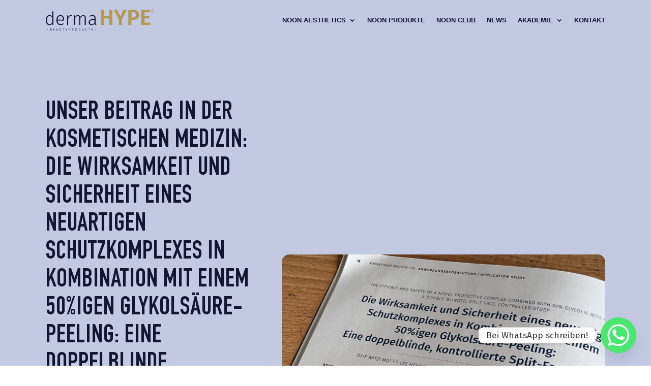

--- FILE ---
content_type: image/svg+xml
request_url: https://www.dermahype.de/wp-content/uploads/dermahype-logo-footer.svg
body_size: 5362
content:
<?xml version="1.0" encoding="utf-8"?>
<!-- Generator: Adobe Illustrator 27.5.0, SVG Export Plug-In . SVG Version: 6.00 Build 0)  -->
<svg version="1.1" id="Ebene_1" xmlns="http://www.w3.org/2000/svg" xmlns:xlink="http://www.w3.org/1999/xlink" x="0px" y="0px"
	 viewBox="0 0 1440 286.3" style="enable-background:new 0 0 1440 286.3;" xml:space="preserve">
<style type="text/css">
	.st0{fill:#131633;}
</style>
<g>
	<path class="st0" d="M0,136.2c0.5-2.8,1-5.6,1.4-8.4c1.5-9.5,4.1-18.7,9.1-27.1c5.2-8.8,12.2-15.8,21.7-19.9
		c7.6-3.3,15.5-4.2,23.7-3.3c11.7,1.2,21.2,6.5,29,15.2c0.3,0.3,0.4,0.9,0.6,1.3c0.3-0.2,0.5-0.3,0.8-0.5c0-22.3,0-44.6,0-67.3
		c5,0.6,9.6,1.1,14.5,1.7c-0.1,59.9,0,119.7-0.3,179.6c-4.2,0-8.2,0-12.4,0c-0.5-6.1-1.1-12.1-1.6-18.1c-0.1-0.1-0.3-0.1-0.4-0.2
		c-0.4,0.6-0.8,1.2-1.2,1.8c-5.2,7.6-11.9,13.6-20.7,16.7c-6.6,2.3-13.5,3.1-20.5,2.4c-17.4-1.6-28.6-11.5-35.9-26.6
		C3.9,175.4,2,166.8,1,158c-0.2-1.6-0.6-3.1-0.9-4.7C0,147.7,0,142,0,136.2z M86.2,141.8C86.2,141.8,86.3,141.8,86.2,141.8
		c0.1-10.5,0-20.9,0.1-31.4c0-1.4-0.3-2.5-1.2-3.5c-2.6-3.3-5.3-6.4-8.6-9c-10.6-8.5-22.3-11-35.3-6.7c-8.8,2.9-14.5,9.3-18.7,17.3
		c-3.5,6.7-5.4,13.8-6.2,21.3c-1.3,11.6-1.2,23.3,0.9,34.9c1.3,7,3.5,13.8,7.4,19.8c3.9,5.9,8.9,10.5,15.7,12.7
		c5,1.6,10.1,1.8,15.4,1.2c6.5-0.8,12.3-3.1,17.4-7.3c4.8-4,8.5-8.8,11.8-14.1c0.8-1.3,1.2-2.5,1.2-4
		C86.2,162.4,86.2,152.1,86.2,141.8z"/>
	<path class="st0" d="M1440,28.8c-0.3,1-0.5,1.9-0.9,2.9c-3.4,8.7-9.7,13.9-19.1,15.4c-11.7,1.9-25.1-6.3-26.9-20.4
		c-1.8-14,8.4-24.5,18.9-26.3c0.4-0.1,0.7-0.3,1.1-0.4c2.4,0,4.8,0,7.2,0c0.4,0.1,0.7,0.3,1.1,0.4c8.6,1.8,14.4,7,17.6,15.1
		c0.4,1,0.6,2.1,1,3.1C1440,22.1,1440,25.4,1440,28.8z M1416.8,44.8c11,0.2,21-8.7,21.1-21.1c0.1-11.6-9.5-21.2-21.1-21.3
		c-11.6,0-21.3,9.5-21.3,21.1C1395.5,36.1,1405.8,44.9,1416.8,44.8z"/>
	<path class="st0" d="M399.8,286.3c-0.2-0.1-0.4-0.3-0.6-0.4c-5.1-1.8-7.1-5.9-7.9-10.8c-0.7-4.2-0.8-8.4,0.4-12.6
		c0.6-2,1.4-4.1,2.7-5.8c4.1-5.5,12.5-5.2,16.4,0.4c1.8,2.6,2.6,5.5,2.8,8.5c0.3,3.8,0.3,7.6-0.7,11.4c-1.1,4-3.1,7.1-7.1,8.7
		c-0.3,0.1-0.5,0.4-0.7,0.6C403.4,286.3,401.6,286.3,399.8,286.3z M393.8,269.3c0.1,0,0.2,0,0.3,0c0,1-0.2,2.1,0,3.1
		c0.4,2.2,0.7,4.4,1.5,6.5c1.3,3.3,3.7,4.7,7.1,4.6s5.4-2,6.6-4.9c0.2-0.6,0.4-1.2,0.6-1.8c1.2-4.9,1.2-9.8-0.1-14.7
		c-0.4-1.4-1-2.7-1.8-3.9c-2.3-3.8-8.9-3.8-11.3-0.1c-0.7,1.1-1.4,2.2-1.7,3.4C394.5,264.1,394.2,266.7,393.8,269.3z"/>
	<path class="st0" d="M191,286.3c-0.3-0.2-0.6-0.5-0.9-0.7c-3.8-1.4-5.5-4.4-5.6-8.1c-0.2-7.9-0.1-15.8-0.1-24
		c0.9-0.1,1.7-0.1,2.8-0.2c0.1,1,0.1,1.9,0.1,2.7c0,6.3,0,12.6,0,18.9c0,1.3,0.1,2.6,0.3,3.8c0.5,3,2.4,4.6,5.4,4.7
		c4.6,0.2,6.9-2,7-6.8c0.1-6.8,0-13.6,0-20.4c0-0.9,0-1.7,0-2.9c0.9,0,1.8-0.1,2.8-0.1c0.1,0.9,0.1,1.7,0.1,2.5c0,6.7,0,13.4,0,20.1
		c0,4.7-1.5,8.3-6.2,10c-0.2,0.1-0.4,0.3-0.5,0.4C194.6,286.3,192.8,286.3,191,286.3z"/>
	<path class="st0" d="M490.1,286.3c-0.5-0.3-1-0.6-1.5-0.8c-3.5-1.4-5.3-4.1-5.3-7.8c-0.1-6.4-0.1-12.8-0.1-19.2c0-1.7,0-3.3,0-5.1
		c1.1,0,1.9,0,3,0c0,1,0,1.8,0,2.7c0,6.7,0,13.4,0,20.1c0,1.3,0.2,2.7,0.6,4c0.7,2,2.3,3,4.4,3.2c0.5,0,1,0.1,1.4,0
		c3.6,0,5.7-1.9,6-5.5c0.1-0.8,0.1-1.6,0.1-2.4c0-6.5,0-12.9,0-19.4c0-0.9,0-1.7,0-2.8c1-0.1,1.7-0.1,2.8-0.2
		c0.1,0.9,0.2,1.6,0.2,2.4c0,6.9,0,13.9,0,20.8c0,4.4-1.7,7.7-6,9.3c-0.3,0.1-0.5,0.3-0.8,0.5C493.3,286.3,491.7,286.3,490.1,286.3z
		"/>
	<path class="st0" d="M611.5,286.3c-1-0.5-2-1-2.9-1.6c-1.1-0.7-2.1-1.6-3.4-2.5c0.7-0.7,1.1-1.2,1.7-1.8c0.7,0.5,1.2,0.9,1.8,1.3
		c1.9,1.4,4.1,2,6.5,1.8s4.1-1.4,4.9-3.6c1.3-3.5,0.8-7.3-3.2-9.1c-1-0.4-2.1-0.9-3.1-1.3c-1-0.5-2.1-0.9-3-1.4
		c-4.1-2.2-5.1-5.8-4-9.7c1-3.5,4.7-5.8,8.6-5.5c2.9,0.2,5.4,1.3,7.4,3.6c-0.5,0.5-0.9,1-1.5,1.6c-0.6-0.4-1-0.7-1.4-1
		c-1.7-1.3-3.6-1.7-5.6-1.6c-2.3,0.2-4.1,1.4-4.6,3.5c-0.6,2.2-0.5,4.4,1.5,5.9c1.3,0.9,2.8,1.5,4.2,2.2c1.3,0.6,2.6,1.1,3.9,1.8
		c3.2,1.7,4.6,4.6,4.5,8.1c-0.1,3.6-1.7,6.5-5,8.2c-0.7,0.4-1.4,0.7-2.1,1.1C615,286.3,613.3,286.3,611.5,286.3z"/>
	<path class="st0" d="M535.7,286.3c-0.1-0.1-0.2-0.3-0.4-0.3c-5.1-1.9-7.3-6-8.1-11c-0.7-4.2-0.8-8.5,0.4-12.6
		c0.6-2,1.4-3.9,2.6-5.6c3.6-5.1,11.5-5.2,15.2-0.9c-0.4,0.5-0.8,1-1.3,1.7c-0.7-0.4-1.3-0.8-1.9-1.2c-3.7-2.2-8.3-1.2-10.1,2.6
		c-3.2,6.8-3.2,13.8,0,20.6c1.9,4,6.4,5,10.2,2.7c0.6-0.4,1.2-0.8,2.2-1.5c0.5,0.5,1,1,1.8,1.8c-1.5,1-2.6,1.8-3.7,2.5
		c-0.5,0.3-1,0.7-1.5,1C539.2,286.3,537.4,286.3,535.7,286.3z"/>
	<path class="st0" d="M841.8,120.8c-22.1,0-44,0-66.1,0c-0.4,2.9-0.1,5.8-0.2,8.8c0,2.9,0,5.8,0,8.6c0,3,0,5.9,0,8.9
		c0,2.9,0,5.8,0,8.6c0,3,0,5.9,0,8.9s0,5.9,0,8.9c0,2.9,0,5.8,0,8.6c0,3,0,5.9,0,8.9c0,2.9,0,5.8,0,8.6c0,2.9,0,5.9,0,9
		c-14.4,0-28.5,0-42.6,0c-0.5-1.6-0.6-198.3-0.1-201c14.1,0,28.2,0,42.7,0c0,6.7,0,13.3,0,19.9s0,13.1,0,19.7s0,13.3,0,19.9
		c0,6.5,0,13.1,0,19.7c22.2,0,44.1,0,66.3,0c0-26.4,0-52.7,0-79.2c14.4,0,28.5,0,42.8,0c0,67,0,134,0,201c-14.2,0-28.3,0-42.7,0
		c0-3.6,0-7.3,0-10.9c0-3.7,0-7.4,0-11s0-7.2,0-10.8c0-3.7,0-7.4,0-11s0-7.4,0-11c0-3.7,0-7.4,0-11s0-7.2,0-10.8
		C841.8,128.2,841.8,124.6,841.8,120.8z"/>
	<path class="st0" d="M1139.5,140c0,22.9,0,45.6,0,68.4c-14.4,0-28.6,0-42.9,0c0-67,0-133.9,0-201c0.8-0.1,1.5-0.2,2.2-0.2
		c20.9,0,41.8-0.2,62.6,0c13.7,0.1,27.2,1.8,40.2,6.5c8.1,3,15.5,7.1,22,12.8c9.1,8.1,14.4,18.5,16.6,30.3c2.3,13,1.9,25.9-1.8,38.7
		c-4.5,15.2-14.2,26.2-28,33.7c-8,4.3-16.5,7.1-25.5,8.7c-7.8,1.4-15.7,2-23.6,1.9C1154.1,140,1147,140,1139.5,140z M1139.6,38.4
		c0,23.5,0,46.7,0,70.1c0.8,0,1.4,0,2,0c6.5,0,12.9,0,19.4,0c4.7,0,9.4-0.7,13.9-2c10.6-3.1,17.9-9.6,20.5-20.6
		c1.9-7.8,2.2-15.6,0.5-23.5c-1.8-8.4-6.2-15-13.9-19.1c-4.8-2.6-9.9-4-15.3-4.4c-6.9-0.4-13.9-0.4-20.8-0.5
		C1144,38.3,1141.9,38.4,1139.6,38.4z"/>
	<path class="st0" d="M1312.5,90.7c21.1,0,41.9,0,62.7,0c0.6,1.8,0.8,28.2,0.2,31.1c-20.9,0-41.8,0-62.9,0c0,18.5,0,36.7,0,55.2
		c25.9,0,51.7,0,77.7,0c0,10.6,0,21.1,0,31.6c-40.2,0-80.3,0-120.3,0c-0.5-1.7-0.8-196.5-0.2-200.8c1.6-0.5,117.1-0.7,120.1-0.1
		c-1.5,10.2-3.1,20.5-4.7,30.9c-6.1,0.3-12.2,0.1-18.2,0.1s-12,0-18,0c-6.1,0-12.2,0-18.2,0s-12,0-18.1,0
		C1312.5,56.1,1312.5,73.2,1312.5,90.7z"/>
	<path class="st0" d="M1012.2,208.5c-14.5,0-28.6,0-43,0c0-1.1,0-2,0-2.9c0-23.4,0-46.8,0-70.2c0-1.6-0.3-2.9-1-4.3
		c-20.8-40.4-41.6-80.8-62.3-121.2c-0.4-0.7-0.7-1.4-1.1-2.4c1.1,0,1.9-0.1,2.8-0.1c13.8,0,27.7,0,41.5-0.1c2,0,2.9,0.6,3.7,2.4
		c12.5,28.5,25,57,37.5,85.5c0.4,0.9,0.8,1.7,1.4,3c0.5-1,0.9-1.8,1.3-2.5c12.4-28.4,24.8-56.9,37.3-85.3c1.5-3.4,0.6-2.9,4.5-2.9
		c13,0,26.1,0,39.1,0c0.8,0,1.7,0,2.9,0c-0.5,1.1-0.7,1.8-1.1,2.5c-20.6,39.9-41.2,79.9-61.8,119.8c-1.1,2-1.6,4.1-1.6,6.4
		c0.1,23.2,0,46.4,0,69.5C1012.2,206.4,1012.2,207.4,1012.2,208.5z"/>
	<path class="st0" d="M460.3,208.1c-4.9,0-9.5,0-14.2,0c-0.1-0.6-0.2-1.2-0.2-1.8c0-26.5,0.1-53.1,0-79.6c0-5.3-0.1-10.6-0.5-15.8
		c-0.3-3.1-1.1-6.3-2.3-9.2c-3.6-9.4-12.1-13-21.3-12.3c-8.8,0.7-15.7,4.9-21.7,11.1c-4.1,4.2-7.6,8.8-10.7,13.8
		c-0.5,0.8-0.6,1.9-0.9,2.9c-0.1,0.4,0,0.8,0,1.2c0,28.9,0,57.7-0.1,86.6c0,1,0,1.9,0,3c-4.8,0-9.5,0-14.2,0c0-42.5,0-85,0-127.6
		c4.1,0,8,0,12.3,0c0.7,6.8,0.7,13.6,1.4,20.6c1-0.3,1.3-1.2,1.7-1.8c4.4-6.1,9.6-11.3,16-15.3c7.9-5,16.7-6.9,25.9-5.9
		c13.4,1.6,22.1,9.2,26.4,21.8c0.3,0.8,0.5,1.6,0.9,2.8c0.7-1,1.2-1.6,1.7-2.3c4-5.7,8.7-10.8,14.5-14.9c8.3-5.9,17.5-8.5,27.6-7.5
		c14.1,1.4,22.9,9.5,27.3,22.7c2.1,6.4,2.4,13,2.3,19.7c0,12.9,0,25.7-0.1,38.6c0,15.6-0.1,31.2-0.1,46.8c0,0.8-0.1,1.6-0.1,2.5
		c-4.8,0-9.4,0-14.2,0c0-0.7-0.1-1.4-0.1-2.1c0-13.3,0-26.7,0-40c0-15.7,0.1-31.5,0.1-47.2c0-5.4-0.4-10.7-2.3-15.8
		C512.8,96,508,91.3,500.5,90c-8.4-1.4-16.2,0.7-23,6c-6.8,5.2-12,11.9-16.6,19.1c-0.5,0.8-0.6,2-0.6,3c0,14.4-0.1,28.8-0.1,43.2
		c0,14.8,0,29.6,0,44.4C460.3,206.1,460.3,207,460.3,208.1z"/>
	<path class="st0" d="M583.4,97.2c-1.2-3.6-2.4-7.1-3.6-10.7c0.7-0.3,1.2-0.7,1.9-0.9c9.4-3.6,19.1-6.2,29.1-7.3
		c8.4-0.9,16.7-0.8,25,1.3c14.1,3.6,22.4,12.6,25.1,26.8c0.7,3.9,1,7.9,1.1,11.9c0.1,20.6,0,41.2,0,61.9c0,3,0.4,6.1,0.8,9
		c0.7,5.3,3.8,8.8,8.5,11.1c0.4,0.2,0.8,0.4,1.4,0.8c-1,3.3-2.1,6.6-3.2,10c-5.3-1-10.1-2.8-13.8-6.7c-3.7-3.8-5-8.8-6.2-14.2
		c-0.8,1.1-1.3,1.9-1.9,2.6c-7.6,10.5-17.8,16.3-30.7,17.8c-7.7,0.9-15.3,0.6-22.7-2c-13.6-4.8-21.3-14.5-23.5-28.6
		c-1-6.7-0.8-13.4,1.2-19.9c3.1-10.6,10.1-17.7,19.8-22.5c5.9-2.9,12.2-4.5,18.8-5.3c5.5-0.7,11-0.9,16.5-0.9c6,0,12,0,18,0
		c0.8,0,1.6,0,2.5,0c0-0.8,0.1-1.5,0.1-2.1c0-4.2,0.2-8.5-0.1-12.7c-0.2-3.2-0.6-6.4-1.3-9.5c-2-8.6-7.4-13.9-16-15.9
		c-6.3-1.5-12.7-1.5-19.1-0.8c-9,0.9-17.7,3.4-26.2,6.4C584.6,97,584.2,97,583.4,97.2z M647.6,142.2c-0.5-0.1-0.7-0.2-0.8-0.2
		c-9.7,0.1-19.5,0.2-29.2,0.4c-5.2,0.1-10.3,1.4-15.1,3.4c-8.5,3.5-14.2,9.6-16.1,18.8c-1.3,6.1-1.1,12.2,0.7,18.2
		c2.4,7.8,7.7,12.9,15.5,15.2c2.1,0.6,4.4,0.9,6.6,1.1c10,0.9,19-1.6,26.8-7.9c4.3-3.4,7.6-7.7,10.5-12.4c0.7-1.2,1.1-2.4,1.1-3.8
		c0-10.1,0-20.3,0-30.4C647.6,143.8,647.6,143,647.6,142.2z"/>
	<path class="st0" d="M242.4,149.6c-28.5,0-56.6,0-84.9,0c0,0.6-0.1,1.2-0.1,1.7c0.5,8.2,1.7,16.2,4.9,23.8
		c4.2,10.1,11,17.5,21.5,21.2c5.3,1.9,10.9,2.3,16.5,2c10.6-0.4,19.6-4.7,28.1-10.6c0.9-0.6,1.8-1.3,3-2.1c2.3,3.1,4.4,6.1,6.7,9.2
		c-5.1,4.3-10.5,7.7-16.4,10.4c-7.7,3.5-15.7,5.1-24.1,5.2c-8.1,0.1-15.9-0.9-23.4-4.1c-11.8-5-19.9-13.7-25.3-25.1
		c-3.5-7.4-5.4-15.3-6.3-23.5c-0.8-6.9-0.8-13.7-0.4-20.6c0.8-12.5,3.4-24.5,9.7-35.5c6.2-10.8,14.9-18.7,27-22.4
		c6.2-1.9,12.5-2.4,18.9-1.9c6.3,0.5,12.3,1.8,18,4.5c9.2,4.4,15.5,11.6,20,20.6c3.8,7.7,5.9,15.9,6.6,24.4c0.5,6,0.4,12.1,0.5,18.2
		C242.8,146.6,242.6,148,242.4,149.6z M228.7,138.3c0.1-0.7,0.2-1.1,0.1-1.6c-0.1-3.4-0.1-6.7-0.4-10c-0.6-6.9-2.1-13.6-5.2-19.8
		c-3-5.9-7.1-10.8-13.1-13.9c-4-2.1-8.3-3-12.8-3.5c-5.4-0.6-10.7,0-15.8,1.9c-8.7,3.3-14.5,9.7-18.3,17.9
		c-4.1,8.8-5.5,18.3-5.8,27.9c0,0.3,0.1,0.6,0.2,1C181.3,138.3,204.9,138.3,228.7,138.3z"/>
	<path class="st0" d="M342.9,92.5c-2.6-0.4-5-0.9-7.5-1.1c-9.9-1-18.5,1.6-25,9.6c-3,3.6-5.3,7.6-7,11.9c-2,5.2-3.8,10.5-5.6,15.8
		c-0.3,1-0.3,2.2-0.3,3.3c0,24.3-0.1,48.6-0.1,72.9c0,1,0,2,0,3.2c-4.9,0-9.5,0-14.3,0c0-42.5,0-85.1,0-127.7c4.2,0,8.2,0,12.4,0
		c0.4,8.9,0.8,17.7,1.2,26.5c0.1,0,0.2,0.1,0.3,0.1c0.4-0.8,0.7-1.7,1.1-2.5c2.6-6.6,5.9-12.8,11-17.8c5.7-5.6,12.7-8.5,20.6-8.9
		c4.9-0.3,9.7-0.1,14.5,1c0.4,0.1,0.7,0.2,1.4,0.4C344.7,83.6,343.8,88,342.9,92.5z"/>
	<path class="st0" d="M60.8,285.6c0-10.8,0-21.4,0-32.2c3.8-0.2,7.4-0.4,11,0.7c3,0.9,5,2.8,5.5,6c0.5,3.5-0.4,6.4-3.8,8
		c-0.1,0.1-0.3,0.2-0.5,0.4c0.4,0.2,0.6,0.5,1,0.6c3.3,1.3,4.7,3.9,4.8,7.3c0.1,3.5-1.1,6.5-4.5,8c-1.4,0.6-3,1.1-4.6,1.2
		C66.8,285.8,63.9,285.6,60.8,285.6z M63.8,283c2.4,0,4.7,0.2,6.9,0c2.8-0.3,4.5-2.3,4.8-5.1c0.1-0.8,0.1-1.6,0-2.4
		c-0.3-3-1.9-5-4.9-5.3c-2.2-0.3-4.4-0.1-6.7-0.1C63.8,274.4,63.8,278.6,63.8,283z M63.8,256.2c0,3.9,0,7.5,0,11.1
		c2.4,0.4,4.6,0.4,6.5-0.1c2.6-0.7,4.1-2.8,4.1-5.7c-0.1-2.8-1.6-4.9-4.3-5.3C68.1,255.9,66,256.2,63.8,256.2z"/>
	<path class="st0" d="M353.1,285.7c-1.1,0-1.9,0-2.6,0c-0.5-1.9-0.6-29.8-0.1-32.2c3.6-0.2,7.2-0.4,10.8,0.6
		c3.5,0.9,5.4,3.3,5.8,6.8c0.5,4-1,7.3-4.1,9c-0.6,0.3-1.1,0.6-1.9,0.9c2.4,4.9,4.9,9.7,7.3,14.5c-2.7,0.9-3,0.8-4-1.4
		c-2-4.1-4.1-8.3-6.1-12.4c-1.7,0-3.3,0-5.2,0C353.1,276.2,353.1,280.9,353.1,285.7z M353.2,268.6c2.2,0,4.2,0.2,6.1,0
		c2.6-0.3,4.2-2.3,4.5-4.9c0.1-0.9,0.1-1.8,0-2.6c-0.2-2.4-1.4-4.1-3.7-4.7c-2.2-0.6-4.5-0.7-6.9-0.3
		C353.2,260.2,353.2,264.3,353.2,268.6z"/>
	<path class="st0" d="M439.4,285.7c0-10.8,0-21.4,0-32.2c4.3-0.2,8.5-0.5,12.4,1.3c2.5,1.2,4.2,3.2,5,5.8c1.9,5.9,1.9,11.9-0.2,17.8
		c-1.7,4.6-5.3,6.9-10,7.2C444.3,285.8,442,285.7,439.4,285.7z M442.3,283.1c1.1,0,2,0,2.9,0c5.1-0.1,7.6-2,8.9-6.9
		c1.2-4.5,1.2-9,0.1-13.5c-1.4-5.8-6.1-8.2-12-6.4C442.3,265.2,442.3,274,442.3,283.1z"/>
	<path class="st0" d="M148.5,253.4c1.3,0,2.3,0,3.6,0c3,10.7,6.1,21.4,9.2,32.2c-1.1,0-2,0-3,0c-0.8-2.9-1.6-5.8-2.5-8.7
		c-3.7,0-7.3,0-11.1,0c-0.8,2.8-1.6,5.7-2.5,8.7c-0.9,0-1.7,0-2.9,0C142.4,274.8,145.4,264.2,148.5,253.4z M150.6,257.4
		c-0.2,0-0.4-0.1-0.6-0.1c-1.5,5.6-3,11.2-4.6,16.9c3.4,0,6.5,0,9.7,0C153.6,268.5,152.1,263,150.6,257.4z"/>
	<path class="st0" d="M308.7,253.5c3.6-0.3,7-0.4,10.4,0.5c4.5,1.1,6.8,4.3,6.7,9.2c-0.1,5.8-3,9.2-9,9.7c-1.7,0.2-3.3,0.2-5.2,0.3
		c0,4.1,0,8.1,0,12.3c-1.1,0-1.9,0-2.8,0C308.7,274.9,308.7,264.2,308.7,253.5z M311.6,270.8c2.5-0.3,4.7-0.3,6.9-0.8
		c2.9-0.7,3.9-3,4.1-5.8c0.2-3-0.1-5.9-3.1-7.4c-2.5-1.2-5.2-1.1-7.9-0.9C311.6,260.9,311.6,265.6,311.6,270.8z"/>
	<path class="st0" d="M103.7,285.6c0-10.8,0-21.3,0-32.1c4.7,0,9.4,0,14.3,0c-0.2,0.9-0.3,1.6-0.5,2.5c-3.6,0-7.1,0-10.8,0
		c0,3.9,0,7.7,0,11.7c3.1,0,6.1,0,9.3,0c0.1,0.8,0.2,1.5,0.3,2.4c-3.3,0-6.3,0-9.6,0c0,4.4,0,8.6,0,13.1c3.8,0,7.5,0,11.4,0
		c0,0.9,0,1.6,0,2.5C113.3,285.6,108.6,285.6,103.7,285.6z"/>
	<path class="st0" d="M573.8,256c-2.9,0-5.3,0-7.9,0c0-1,0-1.7,0-2.6c6.4,0,12.6,0,19,0c-0.1,0.9-0.2,1.6-0.4,2.5c-2.6,0-5,0-7.7,0
		c-0.2,2.6-0.1,5.1-0.1,7.5c0,2.5,0,4.9,0,7.4c0,2.4,0,4.8,0,7.2c0,2.5,0,4.9,0,7.5c-1.1,0-1.9,0-3,0
		C573.8,275.8,573.8,266.1,573.8,256z"/>
	<path class="st0" d="M275,270c0.5-0.9,0.8-1.5,1-2.2c1.7-4.1,3.5-8.2,5.2-12.3c1-2.3,1-2.3,3.7-1.9c-0.2,0.6-0.4,1.2-0.6,1.8
		c-2.4,5.3-4.7,10.6-7.2,15.9c-0.6,1.3-0.8,2.5-0.8,3.9c0,3.4,0,6.8,0,10.4c-1,0-1.8,0-3,0c0-1.7-0.1-3.3,0-5
		c0.5-5.1-0.6-9.7-3-14.2c-1.8-3.4-3.3-7.1-4.8-10.7c-0.3-0.6-0.5-1.3-0.8-2c2.7-0.7,2.8-0.7,3.7,1.5c1.8,4.2,3.6,8.4,5.4,12.5
		C274.3,268.4,274.6,269,275,270z"/>
	<path class="st0" d="M234.1,256c-2.8,0-5.3,0-7.9,0c-0.1-0.9-0.1-1.6-0.2-2.6c6.5,0,12.7,0,19.3,0c-0.1,0.8-0.2,1.6-0.3,2.5
		c-2.7,0-5.1,0-7.9,0c-0.1,3.4-0.1,6.6-0.1,9.9s0,6.5,0,9.8s0,6.5,0,9.9c-1,0.1-1.7,0.1-2.7,0.2c-0.4-2.5-0.2-5-0.2-7.4
		c0-2.5,0-4.9,0-7.4c0-2.4,0-4.8,0-7.2C234.1,261.3,234.1,258.9,234.1,256z"/>
	<path class="st0" d="M11.4,268.7c5.7,0,11.1,0,16.7,0c0,0.7,0,1.4,0,2.2c-5.6,0-11,0-16.6,0C11.5,270.1,11.4,269.5,11.4,268.7z"/>
	<path class="st0" d="M669.6,268.7c0,0.7,0,1.3,0,2.1c-5.5,0-11,0-16.6,0c-0.1-0.4-0.1-0.8-0.1-1.1c0-0.3,0.1-0.6,0.2-1
		C658.6,268.7,664.1,268.7,669.6,268.7z"/>
	<path class="st0" d="M1429.6,36.3c-0.4,0.3-0.5,0.4-0.6,0.4c-4.2,0.4-4.2,0.4-6.5-3.2c-0.9-1.4-1.9-2.8-2.7-4.3
		c-1.4-2.5-3.4-3.7-6.3-3.4c-0.6,0.1-1.3,0.1-2.2,0.1c0,3.5,0,7,0,10.7c-1.6,0-2.9,0-4.3,0c0-8.8,0-17.4,0-26.2
		c0.6-0.1,1.1-0.2,1.6-0.2c4.1,0.1,8.2,0,12.2,0.5c3.9,0.5,6,3.6,5.7,7.3c-0.2,2.6-1.6,4.4-3.9,5.6c-0.7,0.4-1.4,0.7-2.2,1
		C1424.6,27.7,1426.5,32.4,1429.6,36.3z M1411.5,22.5c2.5,0,4.9,0.4,7.2-0.4c2.3-0.8,3.3-2.3,3.2-4.7c-0.1-2.1-1.4-3.6-3.8-3.8
		c-2.1-0.2-4.2,0-6.5,0C1411.5,16.5,1411.5,19.4,1411.5,22.5z"/>
</g>
</svg>


--- FILE ---
content_type: image/svg+xml
request_url: https://www.dermahype.de/wp-content/uploads/dermahype-logo.svg
body_size: 5391
content:
<?xml version="1.0" encoding="utf-8"?>
<!-- Generator: Adobe Illustrator 27.5.0, SVG Export Plug-In . SVG Version: 6.00 Build 0)  -->
<svg version="1.1" id="Ebene_1" xmlns="http://www.w3.org/2000/svg" xmlns:xlink="http://www.w3.org/1999/xlink" x="0px" y="0px"
	 viewBox="0 0 1440 286.3" style="enable-background:new 0 0 1440 286.3;" xml:space="preserve">
<style type="text/css">
	.st0{fill:#131633;}
	.st1{fill:#B5995B;}
</style>
<g>
	<path class="st0" d="M0,136.2c0.5-2.8,1-5.6,1.4-8.4c1.5-9.5,4.1-18.7,9.1-27.1c5.2-8.8,12.2-15.8,21.7-19.9
		c7.6-3.3,15.5-4.2,23.7-3.3c11.7,1.2,21.2,6.5,29,15.2c0.3,0.3,0.4,0.9,0.6,1.3c0.3-0.2,0.5-0.3,0.8-0.5c0-22.3,0-44.6,0-67.3
		c5,0.6,9.6,1.1,14.5,1.7c-0.1,59.9,0,119.7-0.3,179.6c-4.2,0-8.2,0-12.4,0c-0.5-6.1-1.1-12.1-1.6-18.1c-0.1-0.1-0.3-0.1-0.4-0.2
		c-0.4,0.6-0.8,1.2-1.2,1.8c-5.2,7.6-11.9,13.6-20.7,16.7c-6.6,2.3-13.5,3.1-20.5,2.4c-17.4-1.6-28.6-11.5-35.9-26.6
		C3.9,175.4,2,166.8,1,158c-0.2-1.6-0.6-3.1-0.9-4.7C0,147.7,0,142,0,136.2z M86.2,141.8C86.2,141.8,86.3,141.8,86.2,141.8
		c0.1-10.5,0-20.9,0.1-31.4c0-1.4-0.3-2.5-1.2-3.5c-2.6-3.3-5.3-6.4-8.6-9c-10.6-8.5-22.3-11-35.3-6.7c-8.8,2.9-14.5,9.3-18.7,17.3
		c-3.5,6.7-5.4,13.8-6.2,21.3c-1.3,11.6-1.2,23.3,0.9,34.9c1.3,7,3.5,13.8,7.4,19.8c3.9,5.9,8.9,10.5,15.7,12.7
		c5,1.6,10.1,1.8,15.4,1.2c6.5-0.8,12.3-3.1,17.4-7.3c4.8-4,8.5-8.8,11.8-14.1c0.8-1.3,1.2-2.5,1.2-4
		C86.2,162.4,86.2,152.1,86.2,141.8z"/>
	<path class="st1" d="M1440,28.8c-0.3,1-0.5,1.9-0.9,2.9c-3.4,8.7-9.7,13.9-19.1,15.4c-11.7,1.9-25.1-6.3-26.9-20.4
		c-1.8-14,8.4-24.5,18.9-26.3c0.4-0.1,0.7-0.3,1.1-0.4c2.4,0,4.8,0,7.2,0c0.4,0.1,0.7,0.3,1.1,0.4c8.6,1.8,14.4,7,17.6,15.1
		c0.4,1,0.6,2.1,1,3.1C1440,22.1,1440,25.4,1440,28.8z M1416.8,44.8c11,0.2,21-8.7,21.1-21.1c0.1-11.6-9.5-21.2-21.1-21.3
		c-11.6,0-21.3,9.5-21.3,21.1C1395.5,36.1,1405.8,44.9,1416.8,44.8z"/>
	<path class="st0" d="M399.8,286.3c-0.2-0.1-0.4-0.3-0.6-0.4c-5.1-1.8-7.1-5.9-7.9-10.8c-0.7-4.2-0.8-8.4,0.4-12.6
		c0.6-2,1.4-4.1,2.7-5.8c4.1-5.5,12.5-5.2,16.4,0.4c1.8,2.6,2.6,5.5,2.8,8.5c0.3,3.8,0.3,7.6-0.7,11.4c-1.1,4-3.1,7.1-7.1,8.7
		c-0.3,0.1-0.5,0.4-0.7,0.6C403.4,286.3,401.6,286.3,399.8,286.3z M393.8,269.3c0.1,0,0.2,0,0.3,0c0,1-0.2,2.1,0,3.1
		c0.4,2.2,0.7,4.4,1.5,6.5c1.3,3.3,3.7,4.7,7.1,4.6s5.4-2,6.6-4.9c0.2-0.6,0.4-1.2,0.6-1.8c1.2-4.9,1.2-9.8-0.1-14.7
		c-0.4-1.4-1-2.7-1.8-3.9c-2.3-3.8-8.9-3.8-11.3-0.1c-0.7,1.1-1.4,2.2-1.7,3.4C394.5,264.1,394.2,266.7,393.8,269.3z"/>
	<path class="st0" d="M191,286.3c-0.3-0.2-0.6-0.5-0.9-0.7c-3.8-1.4-5.5-4.4-5.6-8.1c-0.2-7.9-0.1-15.8-0.1-24
		c0.9-0.1,1.7-0.1,2.8-0.2c0.1,1,0.1,1.9,0.1,2.7c0,6.3,0,12.6,0,18.9c0,1.3,0.1,2.6,0.3,3.8c0.5,3,2.4,4.6,5.4,4.7
		c4.6,0.2,6.9-2,7-6.8c0.1-6.8,0-13.6,0-20.4c0-0.9,0-1.7,0-2.9c0.9,0,1.8-0.1,2.8-0.1c0.1,0.9,0.1,1.7,0.1,2.5c0,6.7,0,13.4,0,20.1
		c0,4.7-1.5,8.3-6.2,10c-0.2,0.1-0.4,0.3-0.5,0.4C194.6,286.3,192.8,286.3,191,286.3z"/>
	<path class="st0" d="M490.1,286.3c-0.5-0.3-1-0.6-1.5-0.8c-3.5-1.4-5.3-4.1-5.3-7.8c-0.1-6.4-0.1-12.8-0.1-19.2c0-1.7,0-3.3,0-5.1
		c1.1,0,1.9,0,3,0c0,1,0,1.8,0,2.7c0,6.7,0,13.4,0,20.1c0,1.3,0.2,2.7,0.6,4c0.7,2,2.3,3,4.4,3.2c0.5,0,1,0.1,1.4,0
		c3.6,0,5.7-1.9,6-5.5c0.1-0.8,0.1-1.6,0.1-2.4c0-6.5,0-12.9,0-19.4c0-0.9,0-1.7,0-2.8c1-0.1,1.7-0.1,2.8-0.2
		c0.1,0.9,0.2,1.6,0.2,2.4c0,6.9,0,13.9,0,20.8c0,4.4-1.7,7.7-6,9.3c-0.3,0.1-0.5,0.3-0.8,0.5C493.3,286.3,491.7,286.3,490.1,286.3z
		"/>
	<path class="st0" d="M611.5,286.3c-1-0.5-2-1-2.9-1.6c-1.1-0.7-2.1-1.6-3.4-2.5c0.7-0.7,1.1-1.2,1.7-1.8c0.7,0.5,1.2,0.9,1.8,1.3
		c1.9,1.4,4.1,2,6.5,1.8s4.1-1.4,4.9-3.6c1.3-3.5,0.8-7.3-3.2-9.1c-1-0.4-2.1-0.9-3.1-1.3c-1-0.5-2.1-0.9-3-1.4
		c-4.1-2.2-5.1-5.8-4-9.7c1-3.5,4.7-5.8,8.6-5.5c2.9,0.2,5.4,1.3,7.4,3.6c-0.5,0.5-0.9,1-1.5,1.6c-0.6-0.4-1-0.7-1.4-1
		c-1.7-1.3-3.6-1.7-5.6-1.6c-2.3,0.2-4.1,1.4-4.6,3.5c-0.6,2.2-0.5,4.4,1.5,5.9c1.3,0.9,2.8,1.5,4.2,2.2c1.3,0.6,2.6,1.1,3.9,1.8
		c3.2,1.7,4.6,4.6,4.5,8.1c-0.1,3.6-1.7,6.5-5,8.2c-0.7,0.4-1.4,0.7-2.1,1.1C615,286.3,613.3,286.3,611.5,286.3z"/>
	<path class="st0" d="M535.7,286.3c-0.1-0.1-0.2-0.3-0.4-0.3c-5.1-1.9-7.3-6-8.1-11c-0.7-4.2-0.8-8.5,0.4-12.6
		c0.6-2,1.4-3.9,2.6-5.6c3.6-5.1,11.5-5.2,15.2-0.9c-0.4,0.5-0.8,1-1.3,1.7c-0.7-0.4-1.3-0.8-1.9-1.2c-3.7-2.2-8.3-1.2-10.1,2.6
		c-3.2,6.8-3.2,13.8,0,20.6c1.9,4,6.4,5,10.2,2.7c0.6-0.4,1.2-0.8,2.2-1.5c0.5,0.5,1,1,1.8,1.8c-1.5,1-2.6,1.8-3.7,2.5
		c-0.5,0.3-1,0.7-1.5,1C539.2,286.3,537.4,286.3,535.7,286.3z"/>
	<path class="st1" d="M841.8,120.8c-22.1,0-44,0-66.1,0c-0.4,2.9-0.1,5.8-0.2,8.8c0,2.9,0,5.8,0,8.6c0,3,0,5.9,0,8.9
		c0,2.9,0,5.8,0,8.6c0,3,0,5.9,0,8.9s0,5.9,0,8.9c0,2.9,0,5.8,0,8.6c0,3,0,5.9,0,8.9c0,2.9,0,5.8,0,8.6c0,2.9,0,5.9,0,9
		c-14.4,0-28.5,0-42.6,0c-0.5-1.6-0.6-198.3-0.1-201c14.1,0,28.2,0,42.7,0c0,6.7,0,13.3,0,19.9s0,13.1,0,19.7s0,13.3,0,19.9
		c0,6.5,0,13.1,0,19.7c22.2,0,44.1,0,66.3,0c0-26.4,0-52.7,0-79.2c14.4,0,28.5,0,42.8,0c0,67,0,134,0,201c-14.2,0-28.3,0-42.7,0
		c0-3.6,0-7.3,0-10.9c0-3.7,0-7.4,0-11s0-7.2,0-10.8c0-3.7,0-7.4,0-11s0-7.4,0-11c0-3.7,0-7.4,0-11s0-7.2,0-10.8
		C841.8,128.2,841.8,124.6,841.8,120.8z"/>
	<path class="st1" d="M1139.5,140c0,22.9,0,45.6,0,68.4c-14.4,0-28.6,0-42.9,0c0-67,0-133.9,0-201c0.8-0.1,1.5-0.2,2.2-0.2
		c20.9,0,41.8-0.2,62.6,0c13.7,0.1,27.2,1.8,40.2,6.5c8.1,3,15.5,7.1,22,12.8c9.1,8.1,14.4,18.5,16.6,30.3c2.3,13,1.9,25.9-1.8,38.7
		c-4.5,15.2-14.2,26.2-28,33.7c-8,4.3-16.5,7.1-25.5,8.7c-7.8,1.4-15.7,2-23.6,1.9C1154.1,140,1147,140,1139.5,140z M1139.6,38.4
		c0,23.5,0,46.7,0,70.1c0.8,0,1.4,0,2,0c6.5,0,12.9,0,19.4,0c4.7,0,9.4-0.7,13.9-2c10.6-3.1,17.9-9.6,20.5-20.6
		c1.9-7.8,2.2-15.6,0.5-23.5c-1.8-8.4-6.2-15-13.9-19.1c-4.8-2.6-9.9-4-15.3-4.4c-6.9-0.4-13.9-0.4-20.8-0.5
		C1144,38.3,1141.9,38.4,1139.6,38.4z"/>
	<path class="st1" d="M1312.5,90.7c21.1,0,41.9,0,62.7,0c0.6,1.8,0.8,28.2,0.2,31.1c-20.9,0-41.8,0-62.9,0c0,18.5,0,36.7,0,55.2
		c25.9,0,51.7,0,77.7,0c0,10.6,0,21.1,0,31.6c-40.2,0-80.3,0-120.3,0c-0.5-1.7-0.8-196.5-0.2-200.8c1.6-0.5,117.1-0.7,120.1-0.1
		c-1.5,10.2-3.1,20.5-4.7,30.9c-6.1,0.3-12.2,0.1-18.2,0.1s-12,0-18,0c-6.1,0-12.2,0-18.2,0s-12,0-18.1,0
		C1312.5,56.1,1312.5,73.2,1312.5,90.7z"/>
	<path class="st1" d="M1012.2,208.5c-14.5,0-28.6,0-43,0c0-1.1,0-2,0-2.9c0-23.4,0-46.8,0-70.2c0-1.6-0.3-2.9-1-4.3
		c-20.8-40.4-41.6-80.8-62.3-121.2c-0.4-0.7-0.7-1.4-1.1-2.4c1.1,0,1.9-0.1,2.8-0.1c13.8,0,27.7,0,41.5-0.1c2,0,2.9,0.6,3.7,2.4
		c12.5,28.5,25,57,37.5,85.5c0.4,0.9,0.8,1.7,1.4,3c0.5-1,0.9-1.8,1.3-2.5c12.4-28.4,24.8-56.9,37.3-85.3c1.5-3.4,0.6-2.9,4.5-2.9
		c13,0,26.1,0,39.1,0c0.8,0,1.7,0,2.9,0c-0.5,1.1-0.7,1.8-1.1,2.5c-20.6,39.9-41.2,79.9-61.8,119.8c-1.1,2-1.6,4.1-1.6,6.4
		c0.1,23.2,0,46.4,0,69.5C1012.2,206.4,1012.2,207.4,1012.2,208.5z"/>
	<path class="st0" d="M460.3,208.1c-4.9,0-9.5,0-14.2,0c-0.1-0.6-0.2-1.2-0.2-1.8c0-26.5,0.1-53.1,0-79.6c0-5.3-0.1-10.6-0.5-15.8
		c-0.3-3.1-1.1-6.3-2.3-9.2c-3.6-9.4-12.1-13-21.3-12.3c-8.8,0.7-15.7,4.9-21.7,11.1c-4.1,4.2-7.6,8.8-10.7,13.8
		c-0.5,0.8-0.6,1.9-0.9,2.9c-0.1,0.4,0,0.8,0,1.2c0,28.9,0,57.7-0.1,86.6c0,1,0,1.9,0,3c-4.8,0-9.5,0-14.2,0c0-42.5,0-85,0-127.6
		c4.1,0,8,0,12.3,0c0.7,6.8,0.7,13.6,1.4,20.6c1-0.3,1.3-1.2,1.7-1.8c4.4-6.1,9.6-11.3,16-15.3c7.9-5,16.7-6.9,25.9-5.9
		c13.4,1.6,22.1,9.2,26.4,21.8c0.3,0.8,0.5,1.6,0.9,2.8c0.7-1,1.2-1.6,1.7-2.3c4-5.7,8.7-10.8,14.5-14.9c8.3-5.9,17.5-8.5,27.6-7.5
		c14.1,1.4,22.9,9.5,27.3,22.7c2.1,6.4,2.4,13,2.3,19.7c0,12.9,0,25.7-0.1,38.6c0,15.6-0.1,31.2-0.1,46.8c0,0.8-0.1,1.6-0.1,2.5
		c-4.8,0-9.4,0-14.2,0c0-0.7-0.1-1.4-0.1-2.1c0-13.3,0-26.7,0-40c0-15.7,0.1-31.5,0.1-47.2c0-5.4-0.4-10.7-2.3-15.8
		C512.8,96,508,91.3,500.5,90c-8.4-1.4-16.2,0.7-23,6c-6.8,5.2-12,11.9-16.6,19.1c-0.5,0.8-0.6,2-0.6,3c0,14.4-0.1,28.8-0.1,43.2
		c0,14.8,0,29.6,0,44.4C460.3,206.1,460.3,207,460.3,208.1z"/>
	<path class="st0" d="M583.4,97.2c-1.2-3.6-2.4-7.1-3.6-10.7c0.7-0.3,1.2-0.7,1.9-0.9c9.4-3.6,19.1-6.2,29.1-7.3
		c8.4-0.9,16.7-0.8,25,1.3c14.1,3.6,22.4,12.6,25.1,26.8c0.7,3.9,1,7.9,1.1,11.9c0.1,20.6,0,41.2,0,61.9c0,3,0.4,6.1,0.8,9
		c0.7,5.3,3.8,8.8,8.5,11.1c0.4,0.2,0.8,0.4,1.4,0.8c-1,3.3-2.1,6.6-3.2,10c-5.3-1-10.1-2.8-13.8-6.7c-3.7-3.8-5-8.8-6.2-14.2
		c-0.8,1.1-1.3,1.9-1.9,2.6c-7.6,10.5-17.8,16.3-30.7,17.8c-7.7,0.9-15.3,0.6-22.7-2c-13.6-4.8-21.3-14.5-23.5-28.6
		c-1-6.7-0.8-13.4,1.2-19.9c3.1-10.6,10.1-17.7,19.8-22.5c5.9-2.9,12.2-4.5,18.8-5.3c5.5-0.7,11-0.9,16.5-0.9c6,0,12,0,18,0
		c0.8,0,1.6,0,2.5,0c0-0.8,0.1-1.5,0.1-2.1c0-4.2,0.2-8.5-0.1-12.7c-0.2-3.2-0.6-6.4-1.3-9.5c-2-8.6-7.4-13.9-16-15.9
		c-6.3-1.5-12.7-1.5-19.1-0.8c-9,0.9-17.7,3.4-26.2,6.4C584.6,97,584.2,97,583.4,97.2z M647.6,142.2c-0.5-0.1-0.7-0.2-0.8-0.2
		c-9.7,0.1-19.5,0.2-29.2,0.4c-5.2,0.1-10.3,1.4-15.1,3.4c-8.5,3.5-14.2,9.6-16.1,18.8c-1.3,6.1-1.1,12.2,0.7,18.2
		c2.4,7.8,7.7,12.9,15.5,15.2c2.1,0.6,4.4,0.9,6.6,1.1c10,0.9,19-1.6,26.8-7.9c4.3-3.4,7.6-7.7,10.5-12.4c0.7-1.2,1.1-2.4,1.1-3.8
		c0-10.1,0-20.3,0-30.4C647.6,143.8,647.6,143,647.6,142.2z"/>
	<path class="st0" d="M242.4,149.6c-28.5,0-56.6,0-84.9,0c0,0.6-0.1,1.2-0.1,1.7c0.5,8.2,1.7,16.2,4.9,23.8
		c4.2,10.1,11,17.5,21.5,21.2c5.3,1.9,10.9,2.3,16.5,2c10.6-0.4,19.6-4.7,28.1-10.6c0.9-0.6,1.8-1.3,3-2.1c2.3,3.1,4.4,6.1,6.7,9.2
		c-5.1,4.3-10.5,7.7-16.4,10.4c-7.7,3.5-15.7,5.1-24.1,5.2c-8.1,0.1-15.9-0.9-23.4-4.1c-11.8-5-19.9-13.7-25.3-25.1
		c-3.5-7.4-5.4-15.3-6.3-23.5c-0.8-6.9-0.8-13.7-0.4-20.6c0.8-12.5,3.4-24.5,9.7-35.5c6.2-10.8,14.9-18.7,27-22.4
		c6.2-1.9,12.5-2.4,18.9-1.9c6.3,0.5,12.3,1.8,18,4.5c9.2,4.4,15.5,11.6,20,20.6c3.8,7.7,5.9,15.9,6.6,24.4c0.5,6,0.4,12.1,0.5,18.2
		C242.8,146.6,242.6,148,242.4,149.6z M228.7,138.3c0.1-0.7,0.2-1.1,0.1-1.6c-0.1-3.4-0.1-6.7-0.4-10c-0.6-6.9-2.1-13.6-5.2-19.8
		c-3-5.9-7.1-10.8-13.1-13.9c-4-2.1-8.3-3-12.8-3.5c-5.4-0.6-10.7,0-15.8,1.9c-8.7,3.3-14.5,9.7-18.3,17.9
		c-4.1,8.8-5.5,18.3-5.8,27.9c0,0.3,0.1,0.6,0.2,1C181.3,138.3,204.9,138.3,228.7,138.3z"/>
	<path class="st0" d="M342.9,92.5c-2.6-0.4-5-0.9-7.5-1.1c-9.9-1-18.5,1.6-25,9.6c-3,3.6-5.3,7.6-7,11.9c-2,5.2-3.8,10.5-5.6,15.8
		c-0.3,1-0.3,2.2-0.3,3.3c0,24.3-0.1,48.6-0.1,72.9c0,1,0,2,0,3.2c-4.9,0-9.5,0-14.3,0c0-42.5,0-85.1,0-127.7c4.2,0,8.2,0,12.4,0
		c0.4,8.9,0.8,17.7,1.2,26.5c0.1,0,0.2,0.1,0.3,0.1c0.4-0.8,0.7-1.7,1.1-2.5c2.6-6.6,5.9-12.8,11-17.8c5.7-5.6,12.7-8.5,20.6-8.9
		c4.9-0.3,9.7-0.1,14.5,1c0.4,0.1,0.7,0.2,1.4,0.4C344.7,83.6,343.8,88,342.9,92.5z"/>
	<path class="st0" d="M60.8,285.6c0-10.8,0-21.4,0-32.2c3.8-0.2,7.4-0.4,11,0.7c3,0.9,5,2.8,5.5,6c0.5,3.5-0.4,6.4-3.8,8
		c-0.1,0.1-0.3,0.2-0.5,0.4c0.4,0.2,0.6,0.5,1,0.6c3.3,1.3,4.7,3.9,4.8,7.3c0.1,3.5-1.1,6.5-4.5,8c-1.4,0.6-3,1.1-4.6,1.2
		C66.8,285.8,63.9,285.6,60.8,285.6z M63.8,283c2.4,0,4.7,0.2,6.9,0c2.8-0.3,4.5-2.3,4.8-5.1c0.1-0.8,0.1-1.6,0-2.4
		c-0.3-3-1.9-5-4.9-5.3c-2.2-0.3-4.4-0.1-6.7-0.1C63.8,274.4,63.8,278.6,63.8,283z M63.8,256.2c0,3.9,0,7.5,0,11.1
		c2.4,0.4,4.6,0.4,6.5-0.1c2.6-0.7,4.1-2.8,4.1-5.7c-0.1-2.8-1.6-4.9-4.3-5.3C68.1,255.9,66,256.2,63.8,256.2z"/>
	<path class="st0" d="M353.1,285.7c-1.1,0-1.9,0-2.6,0c-0.5-1.9-0.6-29.8-0.1-32.2c3.6-0.2,7.2-0.4,10.8,0.6
		c3.5,0.9,5.4,3.3,5.8,6.8c0.5,4-1,7.3-4.1,9c-0.6,0.3-1.1,0.6-1.9,0.9c2.4,4.9,4.9,9.7,7.3,14.5c-2.7,0.9-3,0.8-4-1.4
		c-2-4.1-4.1-8.3-6.1-12.4c-1.7,0-3.3,0-5.2,0C353.1,276.2,353.1,280.9,353.1,285.7z M353.2,268.6c2.2,0,4.2,0.2,6.1,0
		c2.6-0.3,4.2-2.3,4.5-4.9c0.1-0.9,0.1-1.8,0-2.6c-0.2-2.4-1.4-4.1-3.7-4.7c-2.2-0.6-4.5-0.7-6.9-0.3
		C353.2,260.2,353.2,264.3,353.2,268.6z"/>
	<path class="st0" d="M439.4,285.7c0-10.8,0-21.4,0-32.2c4.3-0.2,8.5-0.5,12.4,1.3c2.5,1.2,4.2,3.2,5,5.8c1.9,5.9,1.9,11.9-0.2,17.8
		c-1.7,4.6-5.3,6.9-10,7.2C444.3,285.8,442,285.7,439.4,285.7z M442.3,283.1c1.1,0,2,0,2.9,0c5.1-0.1,7.6-2,8.9-6.9
		c1.2-4.5,1.2-9,0.1-13.5c-1.4-5.8-6.1-8.2-12-6.4C442.3,265.2,442.3,274,442.3,283.1z"/>
	<path class="st0" d="M148.5,253.4c1.3,0,2.3,0,3.6,0c3,10.7,6.1,21.4,9.2,32.2c-1.1,0-2,0-3,0c-0.8-2.9-1.6-5.8-2.5-8.7
		c-3.7,0-7.3,0-11.1,0c-0.8,2.8-1.6,5.7-2.5,8.7c-0.9,0-1.7,0-2.9,0C142.4,274.8,145.4,264.2,148.5,253.4z M150.6,257.4
		c-0.2,0-0.4-0.1-0.6-0.1c-1.5,5.6-3,11.2-4.6,16.9c3.4,0,6.5,0,9.7,0C153.6,268.5,152.1,263,150.6,257.4z"/>
	<path class="st0" d="M308.7,253.5c3.6-0.3,7-0.4,10.4,0.5c4.5,1.1,6.8,4.3,6.7,9.2c-0.1,5.8-3,9.2-9,9.7c-1.7,0.2-3.3,0.2-5.2,0.3
		c0,4.1,0,8.1,0,12.3c-1.1,0-1.9,0-2.8,0C308.7,274.9,308.7,264.2,308.7,253.5z M311.6,270.8c2.5-0.3,4.7-0.3,6.9-0.8
		c2.9-0.7,3.9-3,4.1-5.8c0.2-3-0.1-5.9-3.1-7.4c-2.5-1.2-5.2-1.1-7.9-0.9C311.6,260.9,311.6,265.6,311.6,270.8z"/>
	<path class="st0" d="M103.7,285.6c0-10.8,0-21.3,0-32.1c4.7,0,9.4,0,14.3,0c-0.2,0.9-0.3,1.6-0.5,2.5c-3.6,0-7.1,0-10.8,0
		c0,3.9,0,7.7,0,11.7c3.1,0,6.1,0,9.3,0c0.1,0.8,0.2,1.5,0.3,2.4c-3.3,0-6.3,0-9.6,0c0,4.4,0,8.6,0,13.1c3.8,0,7.5,0,11.4,0
		c0,0.9,0,1.6,0,2.5C113.3,285.6,108.6,285.6,103.7,285.6z"/>
	<path class="st0" d="M573.8,256c-2.9,0-5.3,0-7.9,0c0-1,0-1.7,0-2.6c6.4,0,12.6,0,19,0c-0.1,0.9-0.2,1.6-0.4,2.5c-2.6,0-5,0-7.7,0
		c-0.2,2.6-0.1,5.1-0.1,7.5c0,2.5,0,4.9,0,7.4c0,2.4,0,4.8,0,7.2c0,2.5,0,4.9,0,7.5c-1.1,0-1.9,0-3,0
		C573.8,275.8,573.8,266.1,573.8,256z"/>
	<path class="st0" d="M275,270c0.5-0.9,0.8-1.5,1-2.2c1.7-4.1,3.5-8.2,5.2-12.3c1-2.3,1-2.3,3.7-1.9c-0.2,0.6-0.4,1.2-0.6,1.8
		c-2.4,5.3-4.7,10.6-7.2,15.9c-0.6,1.3-0.8,2.5-0.8,3.9c0,3.4,0,6.8,0,10.4c-1,0-1.8,0-3,0c0-1.7-0.1-3.3,0-5
		c0.5-5.1-0.6-9.7-3-14.2c-1.8-3.4-3.3-7.1-4.8-10.7c-0.3-0.6-0.5-1.3-0.8-2c2.7-0.7,2.8-0.7,3.7,1.5c1.8,4.2,3.6,8.4,5.4,12.5
		C274.3,268.4,274.6,269,275,270z"/>
	<path class="st0" d="M234.1,256c-2.8,0-5.3,0-7.9,0c-0.1-0.9-0.1-1.6-0.2-2.6c6.5,0,12.7,0,19.3,0c-0.1,0.8-0.2,1.6-0.3,2.5
		c-2.7,0-5.1,0-7.9,0c-0.1,3.4-0.1,6.6-0.1,9.9s0,6.5,0,9.8s0,6.5,0,9.9c-1,0.1-1.7,0.1-2.7,0.2c-0.4-2.5-0.2-5-0.2-7.4
		c0-2.5,0-4.9,0-7.4c0-2.4,0-4.8,0-7.2C234.1,261.3,234.1,258.9,234.1,256z"/>
	<path class="st0" d="M11.4,268.7c5.7,0,11.1,0,16.7,0c0,0.7,0,1.4,0,2.2c-5.6,0-11,0-16.6,0C11.5,270.1,11.4,269.5,11.4,268.7z"/>
	<path class="st0" d="M669.6,268.7c0,0.7,0,1.3,0,2.1c-5.5,0-11,0-16.6,0c-0.1-0.4-0.1-0.8-0.1-1.1c0-0.3,0.1-0.6,0.2-1
		C658.6,268.7,664.1,268.7,669.6,268.7z"/>
	<path class="st1" d="M1429.6,36.3c-0.4,0.3-0.5,0.4-0.6,0.4c-4.2,0.4-4.2,0.4-6.5-3.2c-0.9-1.4-1.9-2.8-2.7-4.3
		c-1.4-2.5-3.4-3.7-6.3-3.4c-0.6,0.1-1.3,0.1-2.2,0.1c0,3.5,0,7,0,10.7c-1.6,0-2.9,0-4.3,0c0-8.8,0-17.4,0-26.2
		c0.6-0.1,1.1-0.2,1.6-0.2c4.1,0.1,8.2,0,12.2,0.5c3.9,0.5,6,3.6,5.7,7.3c-0.2,2.6-1.6,4.4-3.9,5.6c-0.7,0.4-1.4,0.7-2.2,1
		C1424.6,27.7,1426.5,32.4,1429.6,36.3z M1411.5,22.5c2.5,0,4.9,0.4,7.2-0.4c2.3-0.8,3.3-2.3,3.2-4.7c-0.1-2.1-1.4-3.6-3.8-3.8
		c-2.1-0.2-4.2,0-6.5,0C1411.5,16.5,1411.5,19.4,1411.5,22.5z"/>
</g>
</svg>


--- FILE ---
content_type: text/javascript
request_url: https://www.dermahype.de/wp-content/cache/wpfc-minified/141m01z1/e8dfn.js
body_size: 515
content:
// source --> https://www.dermahype.de/wp-content/themes/webcoon/assets/js/javascript.js?ver=1 
/* -------------------------------------------------------------------------------------------------
 * SCROLL HEADER
 * ------------------------------------------------------------------------------------------------- */

jQuery(document).ready(function($) {
	'use strict';
	var c, currentScrollTop = 0,
	navbar = $('#header');

	$(window).scroll(function () {
		var a = $(window).scrollTop();
		var b = navbar.height();

		currentScrollTop = a;

		if (c < currentScrollTop && a > b + b) {
			navbar.addClass("scroll-down");
		} else if (c > currentScrollTop && !(a <= b)) {
			$(".scroll-down").addClass("scroll-up");
			navbar.removeClass("scroll-down");
		}
		c = currentScrollTop;
	});

	$(window).scroll(function() { 
		if ($(window).width() < 960) {
			if($(window).scrollTop() < 1) {
				$("#header").removeClass("scroll-up");
			} 
		} else {
			if($(window).scrollTop() < 1) {
				$("#header").removeClass("scroll-up");
			} 
		}
	});	
	
	
	
	$(".mobile_nav .mobile_menu_bar").click(function(){
  		$("#header").toggleClass("fixed");
	});



	$('body').on('click','.side-toggle-button',function(){
		$(this).parent(".side-wrapper").toggleClass("open");
		$("#content").addClass("open--side");
	}); 

	$('body').on('click','#content.open--side',function(){
		$(".side-wrapper").removeClass("open");
		$("#content").removeClass("open--side");
	}); 

});



/* -------------------------------------------------------------------------------------------------
 * MOBILE HEADER
 * ------------------------------------------------------------------------------------------------- */

jQuery(function($) {
	$(document).ready(function() {
		$("body ul.et_mobile_menu li.menu-item-has-children, body ul.et_mobile_menu  li.page_item_has_children").append('<a href="#" class="mobile-toggle"></a>');
		$('ul.et_mobile_menu li.menu-item-has-children .mobile-toggle, ul.et_mobile_menu li.page_item_has_children .mobile-toggle').click(function(event) {
			event.preventDefault();
			$(this).parent('li').toggleClass('dt-open');
			$(this).parent('li').find('ul.children').first().toggleClass('visible');
			$(this).parent('li').find('ul.sub-menu').first().toggleClass('visible');
		});
		iconFINAL = 'P';
		$('body ul.et_mobile_menu li.menu-item-has-children, body ul.et_mobile_menu li.page_item_has_children').attr('data-icon', iconFINAL);
		$('.mobile-toggle').on('mouseover', function() {
			$(this).parent().addClass('is-hover');
		}).on('mouseout', function() {
			$(this).parent().removeClass('is-hover');
		})
	});
});